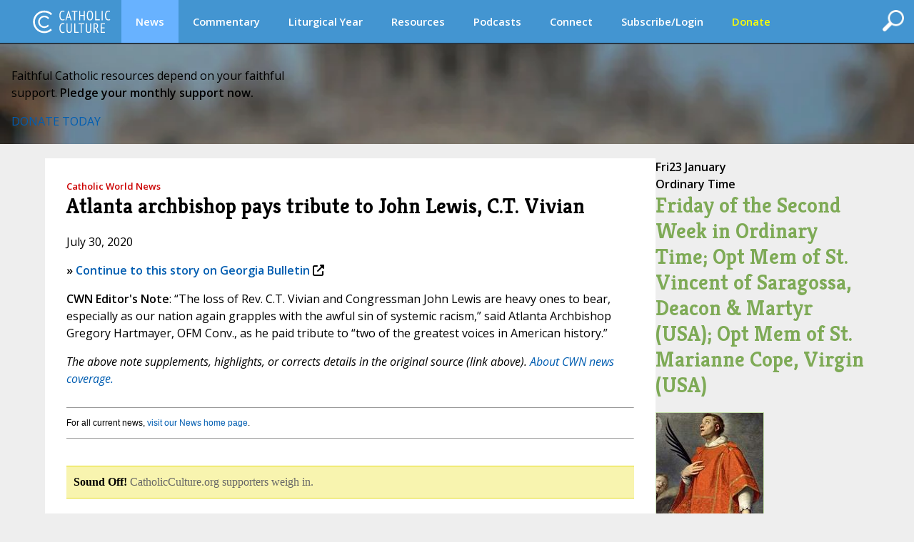

--- FILE ---
content_type: text/html;charset=UTF-8
request_url: https://www.catholicculture.org/news/headlines/index.cfm?storyid=47311
body_size: 11114
content:


<!DOCTYPE HTML PUBLIC "-//W3C//DTD HTML 4.01//EN" "http://www.w3.org/TR/html4/strict.dtd">
<html>
<head>

<title>Atlanta archbishop pays tribute to John Lewis, C.T. Vivian | News Headlines | Catholic Culture</title>
	
<meta http-equiv="Content-Type" content="text/html; charset=UTF-8" />
<meta name="referrer" content="unsafe-url" />
<META NAME="description" Content="A chief provider and curator of Catholic information on the web since 1996. Our editorial voice, always faithful to the teachings of the Church, assists and inspires Catholic clergy and laity.">
<meta name="viewport" content="width=device-width, initial-scale=1, maximum-scale=1">
<meta name="verify-v1" content="l1ElcxE1QA7j7k5fnQ+4nHpO2XDiqAWUYoMgwkrQ7sA=" />
<meta name="robots" content="NOODP"> 


	<script type='text/javascript' src='https://platform-api.sharethis.com/js/sharethis.js#property=5a85d9546cbae70013c91d0c&product=sop' async='async'></script>
	





<link rel="apple-touch-icon" sizes="180x180" href="/apple-touch-icon.png">
<link rel="icon" type="image/png" sizes="32x32" href="/favicon-32x32.png">
<link rel="icon" type="image/png" sizes="16x16" href="/favicon-16x16.png">
<link rel="manifest" href="/manifest.json">





<meta property="og:title" content="Atlanta archbishop pays tribute to John Lewis, C.T. Vivian | News Headlines" />
<meta property="og:type" content="website" />


    <meta property="og:url" content="https://www.catholicculture.org/news/headlines/index.cfm?storyid=47311" />
    <link rel="canonical" href="https://www.catholicculture.org/news/headlines/index.cfm?storyid=47311" />

<meta property="og:description" content="A chief provider and curator of Catholic information on the web since 1996. Our editorial voice, always faithful to the teachings of the Church, assists and inspires Catholic clergy and laity.">

<meta name="twitter:card" content="summary" />
<meta name="twitter:title" content="Atlanta archbishop pays tribute to John Lewis, C.T. Vivian | News Headlines" />
<meta name="twitter:description" content="A chief provider and curator of Catholic information on the web since 1996. Our editorial voice, always faithful to the teachings of the Church, assists and inspires Catholic clergy and laity." />



	<meta property="og:image" content="http://www.catholicculture.org/images/social/fb/News.png">
	<meta property="og:image:width" content="200" />
	<meta property="og:image:height" content="200" />

	<meta property="og:image" content="http://www.catholicculture.org/images/social/fb/CatholicCulture.png">
	<meta property="og:image:width" content="200" />
	<meta property="og:image:height" content="200" />




<link href='//fonts.googleapis.com/css?family=Open+Sans:400,400italic,600,600italic' rel='stylesheet' type='text/css'>

	<script src="https://kit.fontawesome.com/82b54722cf.js" crossorigin="anonymous"></script>

<link href='//fonts.googleapis.com/css?family=Kreon:400,700' rel='stylesheet' type='text/css'>



<link type="text/css" rel="stylesheet" media="screen" href="/lib/css/master.css?v=1.13" />
<link type="text/css" rel="stylesheet" media="screen" href="/lib/css/nav.css?v=1.09" />
<link type="text/css" rel="stylesheet" media="print" href="/lib/css/print.css?v=1.04" />
<link type="text/css" rel="stylesheet" media="screen" href="/lib/css/liturgicalyear.css?v=1.1" />
<link type="text/css" rel="stylesheet" media="screen" href="/lib/css/specialforms.css?v=1.2" />
<link type="text/css" rel="stylesheet" media="screen" href="/lib/includes/litday_sidebar/litday_sidebar.css?v=1.1" />
<script src='https://www.google.com/recaptcha/api.js'></script>






<script src="https://ajax.googleapis.com/ajax/libs/jquery/3.7.1/jquery.min.js"></script>

<script src="https://ajax.googleapis.com/ajax/libs/jqueryui/1.14.1/jquery-ui.min.js"></script>

<script src="/lib/js/ads.js"></script>
<script>
function blankIt(thisfield) {
	document.getElementById(thisfield).value = '';
}
function clearcreditcard(ccvalue) {
	var xmatch = ccvalue.search("x");
	if (xmatch >= 0) {
		document.getElementById('fmcreditcard').value = '';
	}
}

</script>
<script language="JavaScript" src="https://seal.networksolutions.com/siteseal/javascript/siteseal.js" type="text/javascript"></script>


<!-- Google tag (gtag.js) -->
<script async src="https://www.googletagmanager.com/gtag/js?id=G-LG2CHWRB3T"></script>
<script>
  window.dataLayer = window.dataLayer || [];
  function gtag(){dataLayer.push(arguments);}
  gtag('js', new Date());

  gtag('config', 'G-LG2CHWRB3T');
</script>




</head>


<body>


<div class="header">
	

<script>
///// THIS SET OF FUNCTIONS RUNS THE PRIMARY NAV AND SUBNAV FOR DESKTOPS AND PRIMARY NAV FOR MOBILE
	$(function() {
		var pull 		= $('#pull');
			menu 		= $('nav ul');
			menuHeight	= menu.height();

		$(pull).on('click', function(e) {
			e.preventDefault();
			menu.slideToggle();
	  	    if ( $("#searchFeatures").is(":visible") ) { 
         		$( "#searchFeatures" ).slideToggle( "fast" );
            }
			$('.drop-nav').hide();
		});

		$(window).resize(function(){
			var w = $(window).width();
			if(w > 320 && menu.is(':hidden')) {
				menu.removeAttr('style');
			}
		});

	});

	function dropdown(navid,navlocation) {
		if ($(window).width() > 1135) {
			if (navid == 'donate' || navid == 'subscribe/login' || navid == 'my account') {
				location.href = navlocation;				
			} else {
				var navselection = document.getElementById('nav_selected_section').innerHTML;
				if (navselection != '') {
					document.getElementById(navselection).style.display = 'none';			
				}
				if (navid != navselection) {
					document.getElementById(navid).style.display = 'block';			
					document.getElementById('nav_selected_section').innerHTML = navid;
				} else {
					document.getElementById(navid).style.display = 'none';			
					document.getElementById('nav_selected_section').innerHTML = '';
				}
			}
		} else {
			location.href = navlocation;
		}
	}

///// THIS SET OF FUNCTIONS RUNS THE MOBILE SUBNAV
// determine viewport width and height
var viewportWidth = $(window).width();
var viewportHeight = $(window).height();;
var subnavlistwidth = 0;

$(window).on('load', function(){

	// sets the scrolled distance to 0
	var scrolledh=0;

	var listItems = $("#subnavlist li");
	listItems.each(function(idx, li) {
		var listitem = $(li);
		subnavlistwidth = subnavlistwidth + listitem.width();	
	});

	if (listItems.length && (viewportWidth >= subnavlistwidth)) {
		document.getElementById('rightClick').style.display = "none";
		$('#subnav').width(viewportWidth);
	}
	

	// ready, set, go
	$(document).ready(function(){
		
		var scrolldistance = viewportWidth - 100;

		// right button click
		$("#rightClick").on("click" ,function(){
				// sets the horizontal "scroll to" point
				scrolledh=scrolledh+scrolldistance;
				// displays the left button
				document.getElementById('leftClick').style.display="block";
				// executes the scroll
				$("#subnav").animate({
						scrollLeft: scrolledh
				   });
				// hides the right button if the text is fully scrolled to the right
				if ((scrolledh + viewportWidth) >= subnavlistwidth) {
					document.getElementById('rightClick').style.display="none";		
				}
			});
	
		// left button click
		$("#leftClick").on("click" ,function(){

				// sets the horizontal "scroll to" point, while preventing that point from being a negative number
				if (scrolledh > 0) { 
					scrolledh=scrolledh-scrolldistance;
				} 
				// hides the left button if the horizontal position of the text is all the way to the left; shows otherwise
				if (scrolledh == 0) {
					document.getElementById('leftClick').style.display="none";
					document.getElementById('rightClick').style.display="block";
				} else {
					document.getElementById('rightClick').style.display="block";						
				}
				// executes scroll
				$("#subnav").animate({
						scrollLeft:  scrolledh
				   });

			});
	
	});
 
});

$(window).resize(function() {
	// find new width
	viewportWidth = $(window).width();

	if (viewportWidth > subnavlistwidth) {
		document.getElementById('rightClick').style.display="none";		
		document.getElementById('leftClick').style.display="none";		
		$("#subnav").animate({
			scrollLeft:  0
        });
	} 
});


$(document).ready(function(){
	$( "#openSearch" ).click(function() {
	  if ( $("#searchFeatures").is(":hidden") ) { 
		$("#searchWrapper").width(200);
  		$( "#searchFeatures" ).slideToggle( "fast" );
	  } else {
		$("#search").submit();
	  }
	});
});


//]]>  
</script>

	<div id="nav_selected_section" style="display:none;"></div>
	<div id="searchWrapper">
    <div id="openSearch" style="float:right; cursor:pointer;"><img src="/images/icons/search.png" id="searchButton"></div>
        <div id="searchFeatures">
        <form name="simplesearch" id="search" action="//www.catholicculture.org/search/search.cfm" method="post">
        <input type="hidden" name="searchgoals" value="0" />
        <input type="text" name="andsearch" id="andsearch" value="">
        </form>
        </div>
	</div>
	
	<nav class="clearfix">
		
		<a href="####" id="pull"><img src="/images/logos/logo_small.svg" style="height:26px; margin-top:4px;"></a>
		<ul class="clearfix">
        
        <li id="logo"><h1><a href="https://www.catholicculture.org/">CatholicCulture.org</a></h1></li>
        <li id="navhome"><a href="https://www.catholicculture.org/">HOME</a></li>
        
            <li class="dropdown">
            <a href="##" onClick="dropdown('news','http://www.catholicculture.org/news/');" style="background-color:#68b2ff;">News</a>
            <ul class="drop-nav" id="news" style="display:none;">
                <li><a href="https://www.catholicculture.org/news/" title="News">Home</a></li> 
                <li class="current">
                    <a title="Important" href="https://www.catholicculture.org/news/most-important.cfm">Important</a> 
                </li>
               
                <li >
                    <a title="Popular" href="https://www.catholicculture.org/news/topten.cfm">Popular</a> 
                </li>
               
                <li >
                    <a title="Week" href="https://www.catholicculture.org/news/week.cfm">Week</a> 
                </li>
               
                <li >
                    <a title="Month" href="https://www.catholicculture.org/news/month.cfm">Month</a> 
                </li>
               
                <li >
                    <a title="Archives" href="https://www.catholicculture.org/news/archives.cfm">Archives</a> 
                </li>
               
                <li >
                    <a title="About CWN" href="https://www.catholicculture.org/about/catholic_world_news/">About CWN</a> 
                </li>
                
				</ul>
            </li>
        
            <li class="dropdown">
            <a href="##" onClick="dropdown('commentary','http://www.catholicculture.org/commentary/');">Commentary</a>
            <ul class="drop-nav" id="commentary" style="display:none;">
                <li><a href="https://www.catholicculture.org/commentary/" title="Commentary">Home</a></li> 
                <li >
                    <a title="Reviews" href="https://www.catholicculture.org/commentary/reviews.cfm">Reviews</a> 
                </li>
               
                <li >
                    <a title="Most Popular Overall" href="https://www.catholicculture.org/commentary/topten.cfm">Most Popular Overall</a> 
                </li>
               
                <li >
                    <a title="Most Popular by Author" href="https://www.catholicculture.org/commentary/topten_by_author.cfm">Most Popular by Author</a> 
                </li>
               
                <li >
                    <a title="Archives" href="https://www.catholicculture.org/commentary/archives.cfm">Archives</a> 
                </li>
                
				</ul>
            </li>
        
            <li class="dropdown">
            <a href="##" onClick="dropdown('liturgical year','http://www.catholicculture.org/culture/liturgicalyear/calendar/day.cfm');">Liturgical Year</a>
            <ul class="drop-nav" id="liturgical year" style="display:none;">
                
                <li >
                    <a title="Today" href="https://www.catholicculture.org/culture/liturgicalyear/calendar/day.cfm">Today</a> 
                </li>
               
                <li >
                    <a title="Blog" href="https://www.catholicculture.org/commentary/category/liturgical-year/">Blog</a> 
                </li>
               
                <li >
                    <a title="January Calendar" href="https://www.catholicculture.org/culture/liturgicalyear/calendar/month.cfm?y=2026&m=1">January Calendar</a> 
                </li>
               
                <li >
                    <a title="January Overview" href="https://www.catholicculture.org/culture/library/view.cfm?recnum=12538">January Overview</a> 
                </li>
               
                <li >
                    <a title="Ordinary Time Season Overview" href="https://www.catholicculture.org/culture/library/view.cfm?id=12022">Ordinary Time Season Overview</a> 
                </li>
               
                <li >
                    <a title="Prayers" href="https://www.catholicculture.org/culture/liturgicalyear/prayers/">Prayers</a> 
                </li>
               
                <li >
                    <a title="Activities" href="https://www.catholicculture.org/culture/liturgicalyear/activities/">Activities</a> 
                </li>
               
                <li >
                    <a title="Recipes" href="https://www.catholicculture.org/culture/liturgicalyear/recipes/">Recipes</a> 
                </li>
                
				</ul>
            </li>
        
            <li class="dropdown">
            <a href="##" onClick="dropdown('resources','http://www.catholicculture.org/culture/resources/');">Resources</a>
            <ul class="drop-nav" id="resources" style="display:none;">
                <li><a href="https://www.catholicculture.org/culture/resources/" title="Resources">Home</a></li> 
                <li >
                    <a title="Library" href="https://www.catholicculture.org/culture/library/">Library</a> 
                </li>
               
                <li >
                    <a title="What You Need to Know" href="https://www.catholicculture.org/culture/what_you_need_to_know/">What You Need to Know</a> 
                </li>
               
                <li >
                    <a title="Catholic Dictionary" href="https://www.catholicculture.org/culture/library/dictionary">Catholic Dictionary</a> 
                </li>
               
                <li >
                    <a title="Catechism" href="https://www.catholicculture.org/culture/library/catechism/">Catechism</a> 
                </li>
               
                <li >
                    <a title="Church Fathers" href="https://www.catholicculture.org/culture/library/fathers/">Church Fathers</a> 
                </li>
               
                <li >
                    <a title="Most Collection" href="https://www.catholicculture.org/culture/library/most/">Most Collection</a> 
                </li>
               
                <li >
                    <a title="Free eBooks" href="https://www.catholicculture.org/ebooks/">Free eBooks</a> 
                </li>
                
				</ul>
            </li>
        
            <li class="dropdown">
            <a href="##" onClick="dropdown('podcasts','http://www.catholicculture.org/podcast/index.cfm');">Podcasts</a>
            <ul class="drop-nav" id="podcasts" style="display:none;">
                <li><a href="https://www.catholicculture.org/podcast/index.cfm" title="Podcasts">Home</a></li> 
                <li >
                    <a title="The Catholic Culture Podcast" href="https://www.catholicculture.org/commentary/category/catholic-culture-podcast/">The Catholic Culture Podcast</a> 
                </li>
               
                <li >
                    <a title="Catholic Culture Audiobooks" href="https://www.catholicculture.org/commentary/category/audiobooks">Catholic Culture Audiobooks</a> 
                </li>
               
                <li >
                    <a title="Way of the Fathers" href="https://www.catholicculture.org/commentary/category/way-fathers/">Way of the Fathers</a> 
                </li>
               
                <li >
                    <a title="Criteria: The Catholic Film Podcast" href="https://www.catholicculture.org/commentary/category/criteria/">Criteria: The Catholic Film Podcast</a> 
                </li>
                
				</ul>
            </li>
        
            <li class="dropdown">
            <a href="##" onClick="dropdown('connect','http://www.catholicculture.org/connect/');">Connect</a>
            <ul class="drop-nav" id="connect" style="display:none;">
                <li><a href="https://www.catholicculture.org/connect/" title="Connect">Home</a></li> 
                <li >
                    <a title="Social Media" href="https://www.catholicculture.org/socialmedia/">Social Media</a> 
                </li>
               
                <li >
                    <a title="eNewsletters" href="https://www.catholicculture.org/newsletters/">eNewsletters</a> 
                </li>
               
                <li >
                    <a title="Site Tour" href="https://www.catholicculture.org/promotions/tour/">Site Tour</a> 
                </li>
               
                <li >
                    <a title="Feeds" href="https://www.catholicculture.org/feeds/">Feeds</a> 
                </li>
               
                <li >
                    <a title="Contact Us" href="https://www.catholicculture.org/contact/">Contact Us</a> 
                </li>
                
				</ul>
            </li>
        
            <li class="dropdown">
            <a href="##" onClick="dropdown('subscribe/login','http://www.catholicculture.org/newsletters');">Subscribe/Login</a>
            <ul class="drop-nav" id="subscribe/login" style="display:none;">
                 
				</ul>
            </li>
        
            <li class="dropdown">
            <a href="##" onClick="dropdown('donate','http://www.catholicculture.org/users/donate.cfm');"><span style="color:yellow;">Donate</span></a>
            <ul class="drop-nav" id="donate" style="display:none;">
                 
				</ul>
            </li>
        
	    </ul>
    </nav>
    <!-- end Main Navigation -->

	
    
    <style>
	body {
		@media screen and (max-width: 1135px) {
			padding: 81px 0 0;
		}
	}
	</style>

	<div id="leftClick"><img src="/images/buttons/subnav_left.png"></div>
	<div id="subnav">
	<div id="subnavtext">
    <ul id="subnavlist">
    <li><a href="https://www.catholicculture.org//news/">News Home</a></li>
	
    <li><a title="Important" href="https://www.catholicculture.org/news/most-important.cfm">Important</a></li>
   
    <li><a title="Popular" href="https://www.catholicculture.org/news/topten.cfm">Popular</a></li>
   
    <li><a title="Week" href="https://www.catholicculture.org/news/week.cfm">Week</a></li>
   
    <li><a title="Month" href="https://www.catholicculture.org/news/month.cfm">Month</a></li>
   
    <li><a title="Archives" href="https://www.catholicculture.org/news/archives.cfm">Archives</a></li>
   
    <li><a title="About CWN" href="https://www.catholicculture.org/about/catholic_world_news/">About CWN</a></li>
    
	</ul>
	</div>
    </div>
    <div id='rightClick'><img src="/images/buttons/subnav_right.png"></div>
    
</div>
	

    <style>
        .banner {
            --background-image-mobile: url("/images/advertising/St-Peters-Background-Mobile.jpg");
            --background-image: url("/images/advertising/St-Peters-Background..jpg");
        }
    </style>

    
    <link href="/lib/includes/promos/banner/banner.css?v=1.1" rel="stylesheet" />

    <section class="banner">
        <div class="banner-content">
            <p class="banner-headline">Faithful Catholic resources depend on your faithful<br/>support. <b>Pledge your monthly support now.</b></p>
            <div class="banner-button-container">
                <a href="/users/donate.cfm?promoid=26" class="banner-button">DONATE TODAY</a>
            </div>
        </div>
    </section>

	
<div class="container" role="main">
<style>
#action {
	width: 100%;
	padding:5px 10px 5px 25px;
	margin: 10px 10px 0px 10px;
	outline: none;
	border-radius: 20px;
	vertical-align:middle;
	font-style: italic;
	font-size: 18px;
	cursor: pointer;
}
#action_text {
	margin-top: 4px;
}
#action_alert {
	font-family: Kreon;
	font-size: 24px;
	line-height: 24px;
	font-style:italic;
	font-weight: bold;
	float: left;
	margin: 4px 20px 0px 0px;
}
#action_arrow {
	float: right;
	margin-left: 10px;
}
.yellow {
	background: #F0C517;
	color: #000;	
}
.red {
	background: #A72D11;
	color: #FFF;	
}
.green {
	background: #568D29;
	color: #FFF;	
}
.purple {
	background: #6C3795;
	color: #FFF;	
}
/*Smartphones and Phablets*/
@media only screen and (max-width : 650px) {
#action {
	padding:5px 10px 5px 15px;
}
#action_alert {
	font-size: 18px;
	line-height: 20px;
	margin: 0px 10px 0px 0px;
}
#action_text {
	font-size: 12px;
	margin-top: 2px;
}
} 
</style>





<div class="primary_row">
<div class="main">
<div class="content">

	
	<style>
	@media (max-width:629px) {
		div#optionalAdDisplay {
			display:none;
		}
	}
	</style>

<div class="headlinetype news">Catholic World News</div>
<h1>Atlanta archbishop pays tribute to John Lewis, C.T. Vivian</h1>







<!-- ShareThis BEGIN -->
<div class="sharethis-inline-share-buttons"></div>
<!-- ShareThis END -->

<p class="creditline">July 30, 2020</p>


        <p><strong>&raquo; <a href="https://georgiabulletin.org/news/2020/07/work-of-two-atlanta-civil-rights-leaders-remembered/" target="top">Continue to this story on Georgia Bulletin</a> <i class="fas fa-external-link-alt" aria-hidden="true"></i></strong></p>
    <p><strong>CWN Editor's Note</strong>: &ldquo;The loss of Rev. C.T. Vivian and Congressman John Lewis are heavy ones to bear, especially as our nation again grapples with the awful sin of systemic racism,&rdquo; said Atlanta Archbishop Gregory Hartmayer, OFM Conv., as he paid tribute to &ldquo;two of the greatest voices in American history.&rdquo;</p>
    <em>The above note supplements, highlights, or corrects details in the original source (link above). <a href="/news/about_our_coverage/">About CWN news coverage.</a></em> 
 <p style="font-size:8px">&nbsp;</p><hr size="1" /><p style="font-family:Arial,Helvetica,sans-serif; font-size:12px">For all current news, <a href="/news">visit our News home page</a>.</p><hr size="1" /> 

<div style="clear:both; min-height:10px"></div>

	
<style>
.commentform {
	padding: 10px;
	width: 100%;
}
.commentform td {
	color: #777;
	font-family: Georgia, "Times New Roman", Times, serif;
	font-size: 12px;
	padding: 5px;
}
.commentform input {
	border: solid 1px #ccc;
}
.commentform textarea {
	border: solid 1px #222;
	width: 100%;
}
.commentform .submit {
	border: solid 1px #d8f1f8;
	cursor: pointer;
	background: #e8f1f8;
	padding: 5px;
	color: #222;
	font-weight: bold;
	font-size: 11px;
}
.more {
	display: none;
}
.hideLink {
	display: none;
}
.comment {
	padding: 10px !important;
	font-size: 13px;
	line-height: 18px;
}
.comment a {
	padding: 0px !important;
	display: inline !important;
	font-size: 15px !important;
}

</style>



<div id="soundoff">
<SCRIPT LANGUAGE="JavaScript">
	function chrCounter(field, countfield, maxlimit) {
	if (field.value.length > maxlimit) // if too long...trim it!
	field.value = field.value.substring(0, maxlimit);
	// otherwise, update 'characters left' counter
	else
	countfield.value = maxlimit - field.value.length;
	}
	// End -->
</script>


<a name="soundoffspot"></a>

 

        <div style="margin: 20px 0px 10px 0px; background-color:#F8F4AF; border-bottom: solid 1px #E4DA14; border-top: solid 1px #E4DA14; padding:10px; font-family:Georgia, 'Times New Roman', Times, serif; font-size:16px"><strong>Sound Off!</strong> <span style="color:#666;">CatholicCulture.org supporters weigh in.</span></div>

	     
                <p style="color:#cc0000; padding-left: 10px; padding-right: 10px;">All comments are moderated. To lighten our editing burden, only current donors are allowed to Sound Off. If you are a current donor, <a href="https://www.catholicculture.org/users/login.cfm">log in</a> to see the comment form; otherwise please <a href="https://www.catholicculture.org/users/donate.cfm?sv=1">support our work</a>, and Sound Off!</p>
            

</div>

<style>
.commentform {
	padding: 10px;
	width: 100%;
}
.commentform td {
	color: #777;
	font-family: Georgia, "Times New Roman", Times, serif;
	font-size: 12px;
	padding: 5px;
}
.commentform input {
	border: solid 1px #ccc;
}
.commentform textarea {
	border: solid 1px #222;
	width: 100%;
}
.commentform .submit {
	border: solid 1px #d8f1f8;
	cursor: pointer;
	background: #e8f1f8;
	padding: 5px;
	color: #222;
	font-weight: bold;
	font-size: 11px;
}
.more {
	display: none;
}
.hideLink {
	display: none;
}
.comment {
	padding: 10px !important;
	font-size: 13px;
	line-height: 18px;
}
.comment a {
	padding: 0px !important;
	display: inline !important;
	font-size: 15px !important;
}

</style>



<div id="soundoff">
<SCRIPT LANGUAGE="JavaScript">
	function chrCounter(field, countfield, maxlimit) {
	if (field.value.length > maxlimit) // if too long...trim it!
	field.value = field.value.substring(0, maxlimit);
	// otherwise, update 'characters left' counter
	else
	countfield.value = maxlimit - field.value.length;
	}
	// End -->
</script>


<a name="soundoffspot"></a>



        <script language="javascript">
            function showHide(shID) {
                if (document.getElementById(shID)) {
                    if (document.getElementById(shID+'-show').style.display != 'none') {
                        document.getElementById(shID+'-show').style.display = 'none';
                        document.getElementById(shID+'-hide').style.display = 'inline';
                        document.getElementById(shID).style.display = 'block';
                    }
                    else {
                        document.getElementById(shID+'-show').style.display = 'inline';
                        document.getElementById(shID+'-hide').style.display = 'none';
                        document.getElementById(shID).style.display = 'none';
                    }
                }
            }
        </script>


        <div style="margin: 0px 0px 10px 0px; background-color:#F8F4AF; border-top: solid 1px #E4DA14; border-bottom: solid 1px #E4DA14; padding:10px; font-size:16px">
        
            <div style="float:left; padding-right: 10px;"><img src="/images/bugs/comment_bubble.png" /> </div><p style="margin:0px;">There are no comments yet for this item.</p>
        
        </div>

        

        <div id="soundoffcomments" class="more">
        <ul class="list">
        
        </ul>
        </div>
		
    	

</div>

</div> 
</div> 
<div class="sidebar_right">

	<div id="litday_onoff" style="margin-bottom:25px">
	
    <div class="day_preview_sidebar OrdinaryTime">
        <div class="date">
            <span class="day_of_week">Fri</span><span class="date_month">23 January</span>
        </div>

        <div class="feast-header">
            <span class="season">Ordinary Time</span>
            <h1 class="feast">
                <a href='/culture/liturgicalyear/calendar/day.cfm?date=2026-01-23'>Friday of the Second Week in Ordinary Time; Opt Mem of St. Vincent of Saragossa, Deacon & Martyr (USA); Opt Mem of St. Marianne Cope, Virgin (USA)</a>
            </h1>
        </div>

        <div class="feast-body">
            <a href='/culture/liturgicalyear/calendar/day.cfm?date=2026-01-23'>
                <img src="/culture/liturgicalyear/pictures/autoresize/1_23_vincent_saragosa3.jpg" alt="Image for Friday of the Second Week in Ordinary Time; Opt Mem of St. Vincent of Saragossa, Deacon & Martyr (USA); Opt Mem of St. Marianne Cope, Virgin (USA)">
            </a>

            <p>
                In the United States the Optional Memorial of St. Vincent of Saragossa (d. 304) is transferred from January 22 in the Universal Calendar to January 23. He was one of the greatest deacons of the Church. He was born in Huesca, Spain, suffered martyrdom in Valencia in the persecution under Diocletian.&#8230;
            </p>
            <p>
                <a href="/culture/liturgicalyear/calendar/day.cfm?date=2026-01-23" title="Friday of the Second Week in Ordinary Time; Opt Mem of St. Vincent of Saragossa, Deacon & Martyr (USA); Opt Mem of St. Marianne Cope, Virgin (USA)" class="learn-more">Learn more about this day.</a>
            </p>
            
            <div style="clear:both;"></div>
        </div>

        <div class="footer">
            <a href="/culture/liturgicalyear/calendar/month.cfm?y=2026&m=1">January Calendar ›</a>
        </div>
    </div>

	</div>
	<style>
#subscribe_sidebar #subscribe_container {
	background-color:rgb(66,115,176);
	margin: 1.5rem auto;
	padding: 16px 16px;
	text-align:left;
}
#subscribe_sidebar .subscribe_input, .subscribe_submit {
	height: 30px;
	border: none;
}
#subscribe_sidebar .subscribe_input {
	margin-bottom: 6px;
	padding-left: 4px;
	width: 100%;
	background: rgba(255,255,255,.7);
	color: navy;
	font-weight: bold;
	box-sizing: border-box;
}
#subscribe_sidebar .subscribe_submit {
	cursor:pointer;
	background: rgba(15,70,167,1.00);
	color: #FFF;
}
#subscribe_sidebar .form_reminder {
	color: #fff;
	font-size:12px;
	margin: 0px 0px 3px 0px;
}
</style>

<div id="subscribe_sidebar" style="margin-top:0px">

<div id="subscribe_container" style="margin-top:20px">

<div style="font-size: 20px; color: #fff; text-align:left;"><strong>Subscribe to <em>Insights</em>...free!</strong></div>
<div style="font-size: 14px; color: #fff; text-align:left; margin-bottom: 10px;">News, analysis & spirituality by email twice-weekly from CatholicCulture.org.</div>


<script>
	var form_being_submitted = false;

	function clear_placeholder(inputId) {
		var fieldvalue = document.getElementById(inputId).value;

		if (inputId == 'fmemail' && fieldvalue == 'email (address must work)') {
			document.getElementById(inputId).value = '';
		} else if (inputId == 'fmfirstname' && fieldvalue == 'First Name') {
			document.getElementById(inputId).value = '';
		} else if (inputId == 'fmlastname' && fieldvalue == 'Last Name') {
			document.getElementById(inputId).value = '';
		}
	}

	function set_placeholder(inputId) {
		if(document.getElementById(inputId).value == '') {
			if (inputId == 'fmfirstname') {
				document.getElementById(inputId).value = 'First Name';
			} else if (inputId == 'fmlastname') {
				document.getElementById(inputId).value = 'Last Name';
			} else {
				document.getElementById(inputId).value = 'email (address must work)';
			}
		}
	}

	function clear_defaults() {
		if(document.getElementById('fmfirstname').value == 'First Name') {
			document.getElementById('fmfirstname').value = '';
		}
		if(document.getElementById('fmlastname').value == 'Last Name') {
			document.getElementById('fmlastname').value = '';
		}
		if(document.getElementById('fmemail').value == 'email (address must work)') {
			document.getElementById('fmemail').value = '';
		}
	}
</script>


<script>



/*validation for the Amount field */  
			function amountvalidation() {

				var amount = document.getElementById('fmamount_other').value ;
				var amount = amount.replace('$', '');
				var amount = amount.replace('-', '');
                var amount = amount.replace(',', '');
				
                document.getElementById('fmamount_other').value = amount;
				var RegExp = /^(-)?(\d*)(\.?)(\d*)$/; 
				var result = amount.match(RegExp);
				if(result ==  null) {
					document.getElementById('jstrinity_fmamount').innerHTML = 'Invalid amount. Only numbers and a decimal point are permitted.';
                    document.getElementById('jstrinity_fmamount').style.color = '#cc0000';
					document.getElementById('jstrinity_fmamount').style.display = 'block';
					document.getElementById('fmamount').value = '';
					return false;
				} else { 
                    if (amount < 5 & document.getElementById('fmamount').value < 5) {
						document.getElementById('jstrinity_fmamount').style.color = '#cc0000';
					   document.getElementById('jstrinity_fmamount').style.display = 'block';
						return false;
					} else {
						document.getElementById('jstrinity_fmamount').style.color = '#000';
						return true;
					}
				}
                
			}
				
/* validated the credit card number */
			function ccvalidation()
				{
				var badcc = 0;
				var ccnum = document.getElementById('fmcreditcard').value;
				var xmatch = ccnum.search("xxxxxxxxxxx");
				if(xmatch < 0) {
					ccnum = createCCNumNumbersOnly(ccnum);
					//JAM 5/13/2011: Remove following line which gets rid of spaces in favor of previous line which gets rid of all non-numbers;
					//var ccnum = ccnum.replace(/ /gi,'');
					document.getElementById('fmcreditcard').value = ccnum;
					if (allDigits(ccnum) == false)
						{
						var badcc = 1;
						}
						
					if (validateCCNum(ccnum) == false)
						{
						var badcc = 1;
						}
					if (badcc == 1)
						{
						document.getElementById('jstrinity_fmcreditcard').innerHTML = 'You must enter a valid credit card number.';
						document.getElementById('jstrinity_fmcreditcard').style.display = 'block';
						}
					else
						{
						document.getElementById('jstrinity_fmcreditcard').innerHTML = '';
						document.getElementById('jstrinity_fmcreditcard').style.display = 'none';
						}
					}
				}
			function allDigits(str)
			{
				return inValidCharSet(str,"0123456789");
			}
			
			function createCCNumNumbersOnly(str)
			{
				var resultstr = '';
				var charset = '0123456789';
				
				for (var i=0;i<str.length;i++)
					if (charset.indexOf(str.substr(i,1))>-1)
					{
						resultstr = resultstr + str.substr(i,1);
					}
				
				return resultstr;	
			}
			
			function inValidCharSet(str,charset)
			{
				var result = true;
				
				for (var i=0;i<str.length;i++)
					if (charset.indexOf(str.substr(i,1))<0)
					{
						result = false;
						break;
					}
				
				return result;
			}
			function validateCCNum(cardNum)
			{	
				var result = true;
				
		
				if(cardNum.charAt(0) == 3 && cardNum.length == 15) {var cardType = 'AMEX';};
				if(cardNum.charAt(0) == 4) {var cardType = 'VISA';};
				if(cardNum.charAt(0) == 5) {var cardType = 'MASTERCARD';};
				if(cardNum.charAt(0) == 6) {var cardType = 'DISCOVER';};
				
				
				var cardLen = cardNum.length;
				var firstdig = cardNum.substring(0,1);
				var seconddig = cardNum.substring(1,2);
				var first4digs = cardNum.substring(0,4);
			
				switch (cardType)
				{
					case "VISA":
						result = ((cardLen == 16) || (cardLen == 13)) && (firstdig == "4");
						break;
					case "AMEX":
						var validNums = "47";
						result = (cardLen == 15) && (firstdig == "3") && (validNums.indexOf(seconddig)>=0);
						break;
					case "MASTERCARD":
						var validNums = "12345";
						result = (cardLen == 16) && (firstdig == "5") && (validNums.indexOf(seconddig)>=0);
						break;
					case "DISCOVER":
						result = (cardLen == 16) && (firstdig == "6");
						break;
					default:
						result = false;
						break;
				}
				return result;
			}
			
/* general field validation for forms */
		function validate() {
			var errorcount = 0;

		
		var email = document.getElementById('fmemail').value;
		if (email == '') {
			document.getElementById('jstrinity_fmemail').innerHTML = 'You must enter an email.';
			document.getElementById('jstrinity_fmemail').style.display = 'block';
			errorcount = errorcount + 1;
		} else {
			var RegExp = /^[a-zA-Z0-9!#$%&'*+/=?^_`{|}~-]+(?:\.[a-zA-Z0-9!#$%&'*+/=?^_`{|}~-]+)*@(?:[a-zA-Z0-9](?:[a-zA-Z0-9-]*[a-zA-Z0-9])?\.)+[a-zA-Z0-9](?:[a-zA-Z0-9-]*[a-zA-Z0-9])?/; 
			var result = email.match(RegExp);
			if(result ==  null) {
				document.getElementById('jstrinity_fmemail').innerHTML = 'You have entered an invalid email address.';
				document.getElementById('jstrinity_fmemail').style.display = 'block';
				errorcount = errorcount + 1;
			} else {
				var firstPart = email.substr(0,email.indexOf('@'));
				if (firstPart === String(Number(firstPart))) {
                    document.getElementById('jstrinity_fmemail').innerHTML = 'First part of email cannot be all numbers.';
                    document.getElementById('jstrinity_fmemail').style.display = 'block';
                    errorcount = errorcount + 1;				
				} else {
					document.getElementById('jstrinity_fmemail').innerHTML = '';
					document.getElementById('jstrinity_fmemail').style.display = 'none';
				}
			}
		}
		
		var fn = document.getElementById('fmfirstname').value;
		if (fn == '') {
			document.getElementById('jstrinity_fmfirstname').innerHTML = 'You must enter a first name.';
			document.getElementById('jstrinity_fmfirstname').style.display = 'block';
			errorcount = errorcount + 1;
		} else {
			if (fn.indexOf('@') != -1) {
                document.getElementById('jstrinity_fmfirstname').innerHTML = 'Not a valid first name!';
                document.getElementById('jstrinity_fmfirstname').style.display = 'block';
                errorcount = errorcount + 1;	
			} else {
				document.getElementById('jstrinity_fmfirstname').innerHTML = '';
				document.getElementById('jstrinity_fmfirstname').style.display = 'none';
				}
			}
		
		var ln = document.getElementById('fmlastname').value;
		if (ln == '') {
			document.getElementById('jstrinity_fmlastname').innerHTML = 'You must enter a last name.';
			document.getElementById('jstrinity_fmlastname').style.display = 'block';
			errorcount = errorcount + 1;
		} else {
			if (ln.indexOf('@') != -1) {
                document.getElementById('jstrinity_fmlastname').innerHTML = 'Not a valid last name!';
                document.getElementById('jstrinity_fmlastname').style.display = 'block';
                errorcount = errorcount + 1;	
			} else {
				document.getElementById('jstrinity_fmlastname').innerHTML = '';
				document.getElementById('jstrinity_fmlastname').style.display = 'none';
				}
			}
							

		if (errorcount > 0) {
			document.getElementById('jstrinity_fmsubmit').innerHTML = 'Required information is missing. Please review the form for messages showing where information is required.';
			document.getElementById('jstrinity_fmsubmit').style.display = 'block';
			return false;
			}
		else {
			button_lockdown();
			return true;
			}

		}

		</script>  



<form action="/users/signup.cfm" name="subscribe" id="subscribe" method="post" onsubmit="
  if(form_being_submitted) {alert('The form is being submitted, please wait a moment...'); mySubmit.disabled = true; return false;}
  mySubmit.value = 'Submitting form...'; form_being_submitted = true;
  if (validate(this) == false) {form_being_submitted = false; mySubmit.value = 'Sign up now!'; return false;} else {return true;} return false;">


	<input name="referralSource" type="hidden" value="0">


	

<script>
    function removeAccents(fieldId) {
        var str = document.getElementById(fieldId).value;
        var result = str.normalize("NFD").replace(/[\u0300-\u036f]/g, "");
        document.getElementById(fieldId).value = result;
    }

	function convertToLower(fieldID) {
		var thisField = document.getElementById(fieldID);
		thisField.value = thisField.value.toLowerCase();
	}
</script>

<input type="hidden" name="mailing_id" value="2">





	


<div id="jstrinity_fmfirstname" class="form_reminder"><strong>First name:</strong></div>
<input type="text" class="subscribe_input" id="fmfirstname" name="firstname" value="" onfocusout="removeAccents('fmfirstname');"/>
	
<div id="jstrinity_fmlastname" class="form_reminder"><strong>Last name:</strong></div>
<input type="text" class="subscribe_input" id="fmlastname" name="lastname" value="" onfocusout="removeAccents('fmlastname');"/>
	
<div id="jstrinity_fmemail" class="form_reminder"><strong>Email address:</strong></div>
<input type="text" class="subscribe_input" id="fmemail" name="email" value="" style="text-transform: lowercase" onfocusout="convertToLower('fmemail')"/>
	

<input id="mySubmit" onClick="clear_defaults();" type="submit" class="subscribe_submit" name="fmsubmit" value="Sign up now!" class="button" />
<div id="jstrinity_fmsubmit" class="form_reminder"></div>
	
</form>

</div>
</div>






	

<div id="SM_area" style="border: 2px solid SteelBlue; margin-top:25px; margin-bottom:20px">
	<div id="SM_buttonbox">
	    <div id="SM_prompt" style="height:50px; display:flex; justify-content:center; align-items:center"><a href="/socialmedia/">Find us on Social Media.</a></div>
	</div>
</div>



        <div id="optionalAdDisplay" style="margin-top: 0px; margin-bottom: 30px">
        
        <div id="Ad1" align="center" style="padding-top:10px; padding-bottom:0px;">
            <a href="https://ignatius.com/diogenes-unveiled-duvp/" target="_blank"><img src="\images\advertising\Diogenes_Unveiled.jpg"></a>
        </div>
        
        </div>
	
	<div id="optionalAdDisplay" style="margin-top: 0px; margin-bottom: 30px">
	
        <div id="Ad2" align="center" style="padding-top:10px; padding-bottom:0px;">
            <a href="https://fineartamerica.com/art/christopher+pelicano" target="_blank"><img src="\images\advertising\SaintMaximilianPrayingRosary.png"></a>
        </div>
        
	</div>

	<div id="optionalAdDisplay" style="margin-top: 0px; margin-bottom: 30px">
	
            <div id="Ad3" align="center" style="padding-top:10px; padding-bottom:0px;">
                <a href="https://fineartamerica.com/art/christopher+pelicano" target="_blank"><img src="\images\advertising\ReturnFromEgypt-AD-1.png"></a>
            </div>
            
	</div>

	<div id="optionalAdDisplay" style="margin-top: 0px; margin-bottom: 30px">
	
<div id="ad_ebook">
<h2 align="center" style="margin: 10px 0px 0px 0px">Free eBook:</h2>
<table cellpadding="0" cellspacing="0" border="0" style="width:100%; margin-bottom: 12px;" align="center">
    <tr>
        <td align="center">
        <a href="/ebooks/view_ebook.cfm?id=131"><img src="/ebooks/covers/2024-2025-LitYear-Vol6-Display.jpg" style="border: 1px solid darkgray" /></a>
        </td>
    </tr>
    <tr>
        <td align="center">
        <a href="/ebooks/view_ebook.cfm?id=131" style="font-size:14px; line-height:18px;">Free eBook: Liturgical Year 2024-2025, Vol. 6</a>
        </td>
    </tr>
</table>
</div>

	</div>


</div> 
</div> 

<div class="footer">
<div id="SM_area_footer" style="display:block">
<div id="SM_prompt" style="height:50px; display:flex; justify-content:center; align-items:center"><a href="/socialmedia/">Find us on Social Media.</a></div>
</div>
<div id="footer_links" style="clear:both"><a href="/about/">About This Site</a> | <a href="/about/legal/terms.cfm">Terms and Conditions</a> | <a href="/about/legal/privacy.cfm">Privacy</a> | <a href="/about/legal/conduct.cfm">User Conduct</a> | <a href="/help/">Help/FAQ</a> | <a href="/contact/">Contact Us</a></div>
<div id="copyright">Copyright &copy; 2026 <a href="/about/trinity">Trinity Communications</a>. All rights reserved.</div>
</div>
</div> 



<!-- Quantcast Tag --> 
<script type="text/javascript">
  var _qevents = _qevents || [];

  (function() {
   var elem = document.createElement('script');

   elem.src = (document.location.protocol == "https:" ? "https://secure" : "http://edge") + 
              ".quantserve.com/quant.js";
   elem.async = true;
   elem.type = "text/javascript";
   var scpt = document.getElementsByTagName('script')[0];
   scpt.parentNode.insertBefore(elem, scpt);  
  })();
</script>
<script type="text/javascript">
 _qevents.push([{
 qacct:"p-8vHSfVrnfFGe3", // Value of the Network operator's account ID, this stays static across sites 
 labels:"CatholicCulture" // Label attributed to network operators Quantcast Publisher profile 
 },
 { qacct:"p-hxBS0TkSHDB3v", // Individual blog owner's account ID 
 labels:"CatholicCulture" // Label attribtued to individual owner's Quantcast Publisher profile 
 }]);
 </script>
 <noscript>
<div style="display:none;">
<img src="//pixel.quantserve.com/pixel?a.1=p-8vHSfVrnfFGe3&a.2=p-hxBS0TkSHDB3v&labels=CatholicCulture" border="0" height="1" width="1" alt="Quantcast"/>
</div>
</noscript>
<!-- End Quantcast tag -->





<script>
	function checkforblocker() {
		//var divAd1 = document.getElementById('ad1');
		//var oldHeight = divAd1.offsetHeight;
		//divAd1.style.height = 'auto';
		//if(document.getElementById("ad1").offsetHeight < 50) {
		//	alert("You appear to have an ad blocker running in your browser. You must unblock ads on CatholicCulture.org in order to see the product images and titles in our Store.");
		//};
		//$("#ad1").height(oldHeight);
		if(window.canRunAds === undefined) {
			// adblocker detected, issue alert
			$("#adalert").slideToggle();
		}
	}

	$(document).ready(function() {
		setTimeout(function(){checkforblocker()},1000);
		$("#adalert").click(function() {
			$("#adalert").slideToggle();
		});
	});

</script>

<script defer src="https://static.cloudflareinsights.com/beacon.min.js/vcd15cbe7772f49c399c6a5babf22c1241717689176015" integrity="sha512-ZpsOmlRQV6y907TI0dKBHq9Md29nnaEIPlkf84rnaERnq6zvWvPUqr2ft8M1aS28oN72PdrCzSjY4U6VaAw1EQ==" data-cf-beacon='{"version":"2024.11.0","token":"a5a6a87db89547a5b2d126caa783a1ad","server_timing":{"name":{"cfCacheStatus":true,"cfEdge":true,"cfExtPri":true,"cfL4":true,"cfOrigin":true,"cfSpeedBrain":true},"location_startswith":null}}' crossorigin="anonymous"></script>
</body>
</html>
